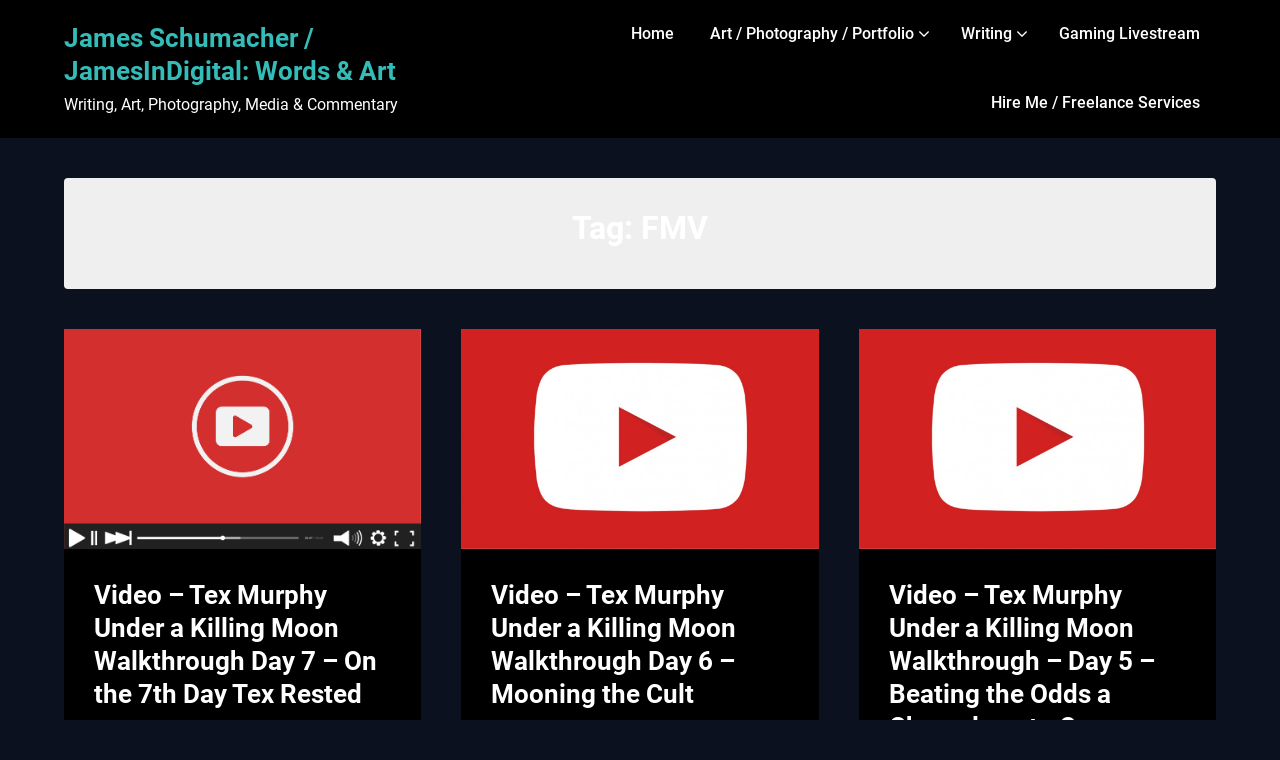

--- FILE ---
content_type: text/html; charset=UTF-8
request_url: https://www.jamesindigital.com/tag/fmv/
body_size: 16089
content:
<!doctype html>
<html lang="en-US">

<head>
	<meta charset="UTF-8">
	<meta name="viewport" content="width=device-width, initial-scale=1">
	<link rel="profile" href="https://gmpg.org/xfn/11">
	<title>FMV | JamesInDigital: Words &amp; Art</title>
<meta name='robots' content='max-image-preview:large' />
<link rel='dns-prefetch' href='//www.jamesindigital.com' />
<link rel="alternate" type="application/rss+xml" title="James Schumacher / JamesInDigital: Words &amp; Art &raquo; Feed" href="https://www.jamesindigital.com/feed/" />
<link rel="alternate" type="application/rss+xml" title="James Schumacher / JamesInDigital: Words &amp; Art &raquo; Comments Feed" href="https://www.jamesindigital.com/comments/feed/" />
<link rel="alternate" type="application/rss+xml" title="James Schumacher / JamesInDigital: Words &amp; Art &raquo; FMV Tag Feed" href="https://www.jamesindigital.com/tag/fmv/feed/" />
<script type="text/javascript">
/* <![CDATA[ */
window._wpemojiSettings = {"baseUrl":"https:\/\/s.w.org\/images\/core\/emoji\/14.0.0\/72x72\/","ext":".png","svgUrl":"https:\/\/s.w.org\/images\/core\/emoji\/14.0.0\/svg\/","svgExt":".svg","source":{"concatemoji":"https:\/\/www.jamesindigital.com\/wp-includes\/js\/wp-emoji-release.min.js?ver=a0e228193ff91547b8f9dfc90fe3a59d"}};
/*! This file is auto-generated */
!function(i,n){var o,s,e;function c(e){try{var t={supportTests:e,timestamp:(new Date).valueOf()};sessionStorage.setItem(o,JSON.stringify(t))}catch(e){}}function p(e,t,n){e.clearRect(0,0,e.canvas.width,e.canvas.height),e.fillText(t,0,0);var t=new Uint32Array(e.getImageData(0,0,e.canvas.width,e.canvas.height).data),r=(e.clearRect(0,0,e.canvas.width,e.canvas.height),e.fillText(n,0,0),new Uint32Array(e.getImageData(0,0,e.canvas.width,e.canvas.height).data));return t.every(function(e,t){return e===r[t]})}function u(e,t,n){switch(t){case"flag":return n(e,"\ud83c\udff3\ufe0f\u200d\u26a7\ufe0f","\ud83c\udff3\ufe0f\u200b\u26a7\ufe0f")?!1:!n(e,"\ud83c\uddfa\ud83c\uddf3","\ud83c\uddfa\u200b\ud83c\uddf3")&&!n(e,"\ud83c\udff4\udb40\udc67\udb40\udc62\udb40\udc65\udb40\udc6e\udb40\udc67\udb40\udc7f","\ud83c\udff4\u200b\udb40\udc67\u200b\udb40\udc62\u200b\udb40\udc65\u200b\udb40\udc6e\u200b\udb40\udc67\u200b\udb40\udc7f");case"emoji":return!n(e,"\ud83e\udef1\ud83c\udffb\u200d\ud83e\udef2\ud83c\udfff","\ud83e\udef1\ud83c\udffb\u200b\ud83e\udef2\ud83c\udfff")}return!1}function f(e,t,n){var r="undefined"!=typeof WorkerGlobalScope&&self instanceof WorkerGlobalScope?new OffscreenCanvas(300,150):i.createElement("canvas"),a=r.getContext("2d",{willReadFrequently:!0}),o=(a.textBaseline="top",a.font="600 32px Arial",{});return e.forEach(function(e){o[e]=t(a,e,n)}),o}function t(e){var t=i.createElement("script");t.src=e,t.defer=!0,i.head.appendChild(t)}"undefined"!=typeof Promise&&(o="wpEmojiSettingsSupports",s=["flag","emoji"],n.supports={everything:!0,everythingExceptFlag:!0},e=new Promise(function(e){i.addEventListener("DOMContentLoaded",e,{once:!0})}),new Promise(function(t){var n=function(){try{var e=JSON.parse(sessionStorage.getItem(o));if("object"==typeof e&&"number"==typeof e.timestamp&&(new Date).valueOf()<e.timestamp+604800&&"object"==typeof e.supportTests)return e.supportTests}catch(e){}return null}();if(!n){if("undefined"!=typeof Worker&&"undefined"!=typeof OffscreenCanvas&&"undefined"!=typeof URL&&URL.createObjectURL&&"undefined"!=typeof Blob)try{var e="postMessage("+f.toString()+"("+[JSON.stringify(s),u.toString(),p.toString()].join(",")+"));",r=new Blob([e],{type:"text/javascript"}),a=new Worker(URL.createObjectURL(r),{name:"wpTestEmojiSupports"});return void(a.onmessage=function(e){c(n=e.data),a.terminate(),t(n)})}catch(e){}c(n=f(s,u,p))}t(n)}).then(function(e){for(var t in e)n.supports[t]=e[t],n.supports.everything=n.supports.everything&&n.supports[t],"flag"!==t&&(n.supports.everythingExceptFlag=n.supports.everythingExceptFlag&&n.supports[t]);n.supports.everythingExceptFlag=n.supports.everythingExceptFlag&&!n.supports.flag,n.DOMReady=!1,n.readyCallback=function(){n.DOMReady=!0}}).then(function(){return e}).then(function(){var e;n.supports.everything||(n.readyCallback(),(e=n.source||{}).concatemoji?t(e.concatemoji):e.wpemoji&&e.twemoji&&(t(e.twemoji),t(e.wpemoji)))}))}((window,document),window._wpemojiSettings);
/* ]]> */
</script>
<link rel='stylesheet' id='business-chat-boxed-css' href='https://www.jamesindigital.com/wp-content/themes/business-chat/css/boxed-theme-mode.css?ver=1.1' type='text/css' media='all and (min-width: 600px)' />
<style id='wp-emoji-styles-inline-css' type='text/css'>

	img.wp-smiley, img.emoji {
		display: inline !important;
		border: none !important;
		box-shadow: none !important;
		height: 1em !important;
		width: 1em !important;
		margin: 0 0.07em !important;
		vertical-align: -0.1em !important;
		background: none !important;
		padding: 0 !important;
	}
</style>
<link rel='stylesheet' id='wp-block-library-css' href='https://www.jamesindigital.com/wp-includes/css/dist/block-library/style.min.css?ver=a0e228193ff91547b8f9dfc90fe3a59d' type='text/css' media='all' />
<style id='auto-amazon-links-unit-style-inline-css' type='text/css'>
.aal-gutenberg-preview{max-height:400px;overflow:auto}

</style>
<style id='classic-theme-styles-inline-css' type='text/css'>
/*! This file is auto-generated */
.wp-block-button__link{color:#fff;background-color:#32373c;border-radius:9999px;box-shadow:none;text-decoration:none;padding:calc(.667em + 2px) calc(1.333em + 2px);font-size:1.125em}.wp-block-file__button{background:#32373c;color:#fff;text-decoration:none}
</style>
<style id='global-styles-inline-css' type='text/css'>
body{--wp--preset--color--black: #000000;--wp--preset--color--cyan-bluish-gray: #abb8c3;--wp--preset--color--white: #ffffff;--wp--preset--color--pale-pink: #f78da7;--wp--preset--color--vivid-red: #cf2e2e;--wp--preset--color--luminous-vivid-orange: #ff6900;--wp--preset--color--luminous-vivid-amber: #fcb900;--wp--preset--color--light-green-cyan: #7bdcb5;--wp--preset--color--vivid-green-cyan: #00d084;--wp--preset--color--pale-cyan-blue: #8ed1fc;--wp--preset--color--vivid-cyan-blue: #0693e3;--wp--preset--color--vivid-purple: #9b51e0;--wp--preset--gradient--vivid-cyan-blue-to-vivid-purple: linear-gradient(135deg,rgba(6,147,227,1) 0%,rgb(155,81,224) 100%);--wp--preset--gradient--light-green-cyan-to-vivid-green-cyan: linear-gradient(135deg,rgb(122,220,180) 0%,rgb(0,208,130) 100%);--wp--preset--gradient--luminous-vivid-amber-to-luminous-vivid-orange: linear-gradient(135deg,rgba(252,185,0,1) 0%,rgba(255,105,0,1) 100%);--wp--preset--gradient--luminous-vivid-orange-to-vivid-red: linear-gradient(135deg,rgba(255,105,0,1) 0%,rgb(207,46,46) 100%);--wp--preset--gradient--very-light-gray-to-cyan-bluish-gray: linear-gradient(135deg,rgb(238,238,238) 0%,rgb(169,184,195) 100%);--wp--preset--gradient--cool-to-warm-spectrum: linear-gradient(135deg,rgb(74,234,220) 0%,rgb(151,120,209) 20%,rgb(207,42,186) 40%,rgb(238,44,130) 60%,rgb(251,105,98) 80%,rgb(254,248,76) 100%);--wp--preset--gradient--blush-light-purple: linear-gradient(135deg,rgb(255,206,236) 0%,rgb(152,150,240) 100%);--wp--preset--gradient--blush-bordeaux: linear-gradient(135deg,rgb(254,205,165) 0%,rgb(254,45,45) 50%,rgb(107,0,62) 100%);--wp--preset--gradient--luminous-dusk: linear-gradient(135deg,rgb(255,203,112) 0%,rgb(199,81,192) 50%,rgb(65,88,208) 100%);--wp--preset--gradient--pale-ocean: linear-gradient(135deg,rgb(255,245,203) 0%,rgb(182,227,212) 50%,rgb(51,167,181) 100%);--wp--preset--gradient--electric-grass: linear-gradient(135deg,rgb(202,248,128) 0%,rgb(113,206,126) 100%);--wp--preset--gradient--midnight: linear-gradient(135deg,rgb(2,3,129) 0%,rgb(40,116,252) 100%);--wp--preset--font-size--small: 13px;--wp--preset--font-size--medium: 20px;--wp--preset--font-size--large: 36px;--wp--preset--font-size--x-large: 42px;--wp--preset--spacing--20: 0.44rem;--wp--preset--spacing--30: 0.67rem;--wp--preset--spacing--40: 1rem;--wp--preset--spacing--50: 1.5rem;--wp--preset--spacing--60: 2.25rem;--wp--preset--spacing--70: 3.38rem;--wp--preset--spacing--80: 5.06rem;--wp--preset--shadow--natural: 6px 6px 9px rgba(0, 0, 0, 0.2);--wp--preset--shadow--deep: 12px 12px 50px rgba(0, 0, 0, 0.4);--wp--preset--shadow--sharp: 6px 6px 0px rgba(0, 0, 0, 0.2);--wp--preset--shadow--outlined: 6px 6px 0px -3px rgba(255, 255, 255, 1), 6px 6px rgba(0, 0, 0, 1);--wp--preset--shadow--crisp: 6px 6px 0px rgba(0, 0, 0, 1);}:where(.is-layout-flex){gap: 0.5em;}:where(.is-layout-grid){gap: 0.5em;}body .is-layout-flow > .alignleft{float: left;margin-inline-start: 0;margin-inline-end: 2em;}body .is-layout-flow > .alignright{float: right;margin-inline-start: 2em;margin-inline-end: 0;}body .is-layout-flow > .aligncenter{margin-left: auto !important;margin-right: auto !important;}body .is-layout-constrained > .alignleft{float: left;margin-inline-start: 0;margin-inline-end: 2em;}body .is-layout-constrained > .alignright{float: right;margin-inline-start: 2em;margin-inline-end: 0;}body .is-layout-constrained > .aligncenter{margin-left: auto !important;margin-right: auto !important;}body .is-layout-constrained > :where(:not(.alignleft):not(.alignright):not(.alignfull)){max-width: var(--wp--style--global--content-size);margin-left: auto !important;margin-right: auto !important;}body .is-layout-constrained > .alignwide{max-width: var(--wp--style--global--wide-size);}body .is-layout-flex{display: flex;}body .is-layout-flex{flex-wrap: wrap;align-items: center;}body .is-layout-flex > *{margin: 0;}body .is-layout-grid{display: grid;}body .is-layout-grid > *{margin: 0;}:where(.wp-block-columns.is-layout-flex){gap: 2em;}:where(.wp-block-columns.is-layout-grid){gap: 2em;}:where(.wp-block-post-template.is-layout-flex){gap: 1.25em;}:where(.wp-block-post-template.is-layout-grid){gap: 1.25em;}.has-black-color{color: var(--wp--preset--color--black) !important;}.has-cyan-bluish-gray-color{color: var(--wp--preset--color--cyan-bluish-gray) !important;}.has-white-color{color: var(--wp--preset--color--white) !important;}.has-pale-pink-color{color: var(--wp--preset--color--pale-pink) !important;}.has-vivid-red-color{color: var(--wp--preset--color--vivid-red) !important;}.has-luminous-vivid-orange-color{color: var(--wp--preset--color--luminous-vivid-orange) !important;}.has-luminous-vivid-amber-color{color: var(--wp--preset--color--luminous-vivid-amber) !important;}.has-light-green-cyan-color{color: var(--wp--preset--color--light-green-cyan) !important;}.has-vivid-green-cyan-color{color: var(--wp--preset--color--vivid-green-cyan) !important;}.has-pale-cyan-blue-color{color: var(--wp--preset--color--pale-cyan-blue) !important;}.has-vivid-cyan-blue-color{color: var(--wp--preset--color--vivid-cyan-blue) !important;}.has-vivid-purple-color{color: var(--wp--preset--color--vivid-purple) !important;}.has-black-background-color{background-color: var(--wp--preset--color--black) !important;}.has-cyan-bluish-gray-background-color{background-color: var(--wp--preset--color--cyan-bluish-gray) !important;}.has-white-background-color{background-color: var(--wp--preset--color--white) !important;}.has-pale-pink-background-color{background-color: var(--wp--preset--color--pale-pink) !important;}.has-vivid-red-background-color{background-color: var(--wp--preset--color--vivid-red) !important;}.has-luminous-vivid-orange-background-color{background-color: var(--wp--preset--color--luminous-vivid-orange) !important;}.has-luminous-vivid-amber-background-color{background-color: var(--wp--preset--color--luminous-vivid-amber) !important;}.has-light-green-cyan-background-color{background-color: var(--wp--preset--color--light-green-cyan) !important;}.has-vivid-green-cyan-background-color{background-color: var(--wp--preset--color--vivid-green-cyan) !important;}.has-pale-cyan-blue-background-color{background-color: var(--wp--preset--color--pale-cyan-blue) !important;}.has-vivid-cyan-blue-background-color{background-color: var(--wp--preset--color--vivid-cyan-blue) !important;}.has-vivid-purple-background-color{background-color: var(--wp--preset--color--vivid-purple) !important;}.has-black-border-color{border-color: var(--wp--preset--color--black) !important;}.has-cyan-bluish-gray-border-color{border-color: var(--wp--preset--color--cyan-bluish-gray) !important;}.has-white-border-color{border-color: var(--wp--preset--color--white) !important;}.has-pale-pink-border-color{border-color: var(--wp--preset--color--pale-pink) !important;}.has-vivid-red-border-color{border-color: var(--wp--preset--color--vivid-red) !important;}.has-luminous-vivid-orange-border-color{border-color: var(--wp--preset--color--luminous-vivid-orange) !important;}.has-luminous-vivid-amber-border-color{border-color: var(--wp--preset--color--luminous-vivid-amber) !important;}.has-light-green-cyan-border-color{border-color: var(--wp--preset--color--light-green-cyan) !important;}.has-vivid-green-cyan-border-color{border-color: var(--wp--preset--color--vivid-green-cyan) !important;}.has-pale-cyan-blue-border-color{border-color: var(--wp--preset--color--pale-cyan-blue) !important;}.has-vivid-cyan-blue-border-color{border-color: var(--wp--preset--color--vivid-cyan-blue) !important;}.has-vivid-purple-border-color{border-color: var(--wp--preset--color--vivid-purple) !important;}.has-vivid-cyan-blue-to-vivid-purple-gradient-background{background: var(--wp--preset--gradient--vivid-cyan-blue-to-vivid-purple) !important;}.has-light-green-cyan-to-vivid-green-cyan-gradient-background{background: var(--wp--preset--gradient--light-green-cyan-to-vivid-green-cyan) !important;}.has-luminous-vivid-amber-to-luminous-vivid-orange-gradient-background{background: var(--wp--preset--gradient--luminous-vivid-amber-to-luminous-vivid-orange) !important;}.has-luminous-vivid-orange-to-vivid-red-gradient-background{background: var(--wp--preset--gradient--luminous-vivid-orange-to-vivid-red) !important;}.has-very-light-gray-to-cyan-bluish-gray-gradient-background{background: var(--wp--preset--gradient--very-light-gray-to-cyan-bluish-gray) !important;}.has-cool-to-warm-spectrum-gradient-background{background: var(--wp--preset--gradient--cool-to-warm-spectrum) !important;}.has-blush-light-purple-gradient-background{background: var(--wp--preset--gradient--blush-light-purple) !important;}.has-blush-bordeaux-gradient-background{background: var(--wp--preset--gradient--blush-bordeaux) !important;}.has-luminous-dusk-gradient-background{background: var(--wp--preset--gradient--luminous-dusk) !important;}.has-pale-ocean-gradient-background{background: var(--wp--preset--gradient--pale-ocean) !important;}.has-electric-grass-gradient-background{background: var(--wp--preset--gradient--electric-grass) !important;}.has-midnight-gradient-background{background: var(--wp--preset--gradient--midnight) !important;}.has-small-font-size{font-size: var(--wp--preset--font-size--small) !important;}.has-medium-font-size{font-size: var(--wp--preset--font-size--medium) !important;}.has-large-font-size{font-size: var(--wp--preset--font-size--large) !important;}.has-x-large-font-size{font-size: var(--wp--preset--font-size--x-large) !important;}
.wp-block-navigation a:where(:not(.wp-element-button)){color: inherit;}
:where(.wp-block-post-template.is-layout-flex){gap: 1.25em;}:where(.wp-block-post-template.is-layout-grid){gap: 1.25em;}
:where(.wp-block-columns.is-layout-flex){gap: 2em;}:where(.wp-block-columns.is-layout-grid){gap: 2em;}
.wp-block-pullquote{font-size: 1.5em;line-height: 1.6;}
</style>
<link rel='stylesheet' id='bwg_fonts-css' href='https://www.jamesindigital.com/wp-content/plugins/photo-gallery/css/bwg-fonts/fonts.css?ver=0.0.1' type='text/css' media='all' />
<link rel='stylesheet' id='sumoselect-css' href='https://www.jamesindigital.com/wp-content/plugins/photo-gallery/css/sumoselect.min.css?ver=3.4.6' type='text/css' media='all' />
<link rel='stylesheet' id='mCustomScrollbar-css' href='https://www.jamesindigital.com/wp-content/plugins/photo-gallery/css/jquery.mCustomScrollbar.min.css?ver=3.1.5' type='text/css' media='all' />
<link rel='stylesheet' id='bwg_googlefonts-css' href='https://fonts.googleapis.com/css?family=Ubuntu&#038;subset=greek,latin,greek-ext,vietnamese,cyrillic-ext,latin-ext,cyrillic' type='text/css' media='all' />
<link rel='stylesheet' id='bwg_frontend-css' href='https://www.jamesindigital.com/wp-content/plugins/photo-gallery/css/styles.min.css?ver=1.8.27' type='text/css' media='all' />
<link rel='stylesheet' id='amazon-auto-links-_common-css' href='https://www.jamesindigital.com/wp-content/plugins/amazon-auto-links/template/_common/style.min.css?ver=5.4.2' type='text/css' media='all' />
<link rel='stylesheet' id='amazon-auto-links-list-css' href='https://www.jamesindigital.com/wp-content/plugins/amazon-auto-links/template/list/style.min.css?ver=1.4.1' type='text/css' media='all' />
<link rel='stylesheet' id='dark-mode-blog-parent-style-css' href='https://www.jamesindigital.com/wp-content/themes/business-chat/style.css?ver=a0e228193ff91547b8f9dfc90fe3a59d' type='text/css' media='all' />
<link rel='stylesheet' id='dark-mode-blog-fonts-css' href='https://www.jamesindigital.com/wp-content/fonts/7509ff459e4dadd4bb9003a25e380557.css?ver=1.0' type='text/css' media='all' />
<link rel='stylesheet' id='business-chat-font-awesome-css' href='https://www.jamesindigital.com/wp-content/themes/business-chat/css/font-awesome.min.css?ver=a0e228193ff91547b8f9dfc90fe3a59d' type='text/css' media='all' />
<link rel='stylesheet' id='business-chat-style-css' href='https://www.jamesindigital.com/wp-content/themes/dark-mode-blog/style.css?ver=a0e228193ff91547b8f9dfc90fe3a59d' type='text/css' media='all' />
<link rel='stylesheet' id='business-chat-fonts-css' href='https://www.jamesindigital.com/wp-content/fonts/28f7e08ff88da2d6fc4ce356b2596d69.css?ver=1.0' type='text/css' media='all' />
<link rel='stylesheet' id='dashicons-css' href='https://www.jamesindigital.com/wp-includes/css/dashicons.min.css?ver=a0e228193ff91547b8f9dfc90fe3a59d' type='text/css' media='all' />
<link rel='stylesheet' id='wp-pointer-css' href='https://www.jamesindigital.com/wp-includes/css/wp-pointer.min.css?ver=a0e228193ff91547b8f9dfc90fe3a59d' type='text/css' media='all' />
<link rel='stylesheet' id='__EPYT__style-css' href='https://www.jamesindigital.com/wp-content/plugins/youtube-embed-plus/styles/ytprefs.min.css?ver=14.2.1.2' type='text/css' media='all' />
<style id='__EPYT__style-inline-css' type='text/css'>

                .epyt-gallery-thumb {
                        width: 33.333%;
                }
                
</style>
<script type="text/javascript" src="https://www.jamesindigital.com/wp-includes/js/jquery/jquery.min.js?ver=3.7.1" id="jquery-core-js"></script>
<script type="text/javascript" src="https://www.jamesindigital.com/wp-includes/js/jquery/jquery-migrate.min.js?ver=3.4.1" id="jquery-migrate-js"></script>
<script type="text/javascript" src="https://www.jamesindigital.com/wp-content/themes/business-chat/js/lib/colcade.js?ver=1.1" id="business-chat-colcade-masonry-js"></script>
<script type="text/javascript" src="https://www.jamesindigital.com/wp-content/plugins/photo-gallery/js/jquery.sumoselect.min.js?ver=3.4.6" id="sumoselect-js"></script>
<script type="text/javascript" src="https://www.jamesindigital.com/wp-content/plugins/photo-gallery/js/tocca.min.js?ver=2.0.9" id="bwg_mobile-js"></script>
<script type="text/javascript" src="https://www.jamesindigital.com/wp-content/plugins/photo-gallery/js/jquery.mCustomScrollbar.concat.min.js?ver=3.1.5" id="mCustomScrollbar-js"></script>
<script type="text/javascript" src="https://www.jamesindigital.com/wp-content/plugins/photo-gallery/js/jquery.fullscreen.min.js?ver=0.6.0" id="jquery-fullscreen-js"></script>
<script type="text/javascript" id="bwg_frontend-js-extra">
/* <![CDATA[ */
var bwg_objectsL10n = {"bwg_field_required":"field is required.","bwg_mail_validation":"This is not a valid email address.","bwg_search_result":"There are no images matching your search.","bwg_select_tag":"Select Tag","bwg_order_by":"Order By","bwg_search":"Search","bwg_show_ecommerce":"Show Ecommerce","bwg_hide_ecommerce":"Hide Ecommerce","bwg_show_comments":"Show Comments","bwg_hide_comments":"Hide Comments","bwg_restore":"Restore","bwg_maximize":"Maximize","bwg_fullscreen":"Fullscreen","bwg_exit_fullscreen":"Exit Fullscreen","bwg_search_tag":"SEARCH...","bwg_tag_no_match":"No tags found","bwg_all_tags_selected":"All tags selected","bwg_tags_selected":"tags selected","play":"Play","pause":"Pause","is_pro":"","bwg_play":"Play","bwg_pause":"Pause","bwg_hide_info":"Hide info","bwg_show_info":"Show info","bwg_hide_rating":"Hide rating","bwg_show_rating":"Show rating","ok":"Ok","cancel":"Cancel","select_all":"Select all","lazy_load":"0","lazy_loader":"https:\/\/www.jamesindigital.com\/wp-content\/plugins\/photo-gallery\/images\/ajax_loader.png","front_ajax":"0","bwg_tag_see_all":"see all tags","bwg_tag_see_less":"see less tags"};
/* ]]> */
</script>
<script type="text/javascript" src="https://www.jamesindigital.com/wp-content/plugins/photo-gallery/js/scripts.min.js?ver=1.8.27" id="bwg_frontend-js"></script>
<script type="text/javascript" id="__ytprefs__-js-extra">
/* <![CDATA[ */
var _EPYT_ = {"ajaxurl":"https:\/\/www.jamesindigital.com\/wp-admin\/admin-ajax.php","security":"b0f997ec1d","gallery_scrolloffset":"20","eppathtoscripts":"https:\/\/www.jamesindigital.com\/wp-content\/plugins\/youtube-embed-plus\/scripts\/","eppath":"https:\/\/www.jamesindigital.com\/wp-content\/plugins\/youtube-embed-plus\/","epresponsiveselector":"[\"iframe.__youtube_prefs__\",\"iframe[src*='youtube.com']\",\"iframe[src*='youtube-nocookie.com']\",\"iframe[data-ep-src*='youtube.com']\",\"iframe[data-ep-src*='youtube-nocookie.com']\",\"iframe[data-ep-gallerysrc*='youtube.com']\"]","epdovol":"1","version":"14.2.1.2","evselector":"iframe.__youtube_prefs__[src], iframe[src*=\"youtube.com\/embed\/\"], iframe[src*=\"youtube-nocookie.com\/embed\/\"]","ajax_compat":"","maxres_facade":"eager","ytapi_load":"light","pause_others":"","stopMobileBuffer":"1","facade_mode":"1","not_live_on_channel":"","vi_active":"","vi_js_posttypes":[]};
/* ]]> */
</script>
<script type="text/javascript" src="https://www.jamesindigital.com/wp-content/plugins/youtube-embed-plus/scripts/ytprefs.min.js?ver=14.2.1.2" id="__ytprefs__-js"></script>
<link rel="https://api.w.org/" href="https://www.jamesindigital.com/wp-json/" /><link rel="alternate" type="application/json" href="https://www.jamesindigital.com/wp-json/wp/v2/tags/1657" /><link rel="EditURI" type="application/rsd+xml" title="RSD" href="https://www.jamesindigital.com/xmlrpc.php?rsd" />
<!-- SEO meta tags powered by SmartCrawl https://wpmudev.com/project/smartcrawl-wordpress-seo/ -->
<link rel="canonical" href="https://www.jamesindigital.com/tag/fmv/" />
<script type="application/ld+json">{"@context":"https:\/\/schema.org","@graph":[{"@type":"Organization","@id":"https:\/\/www.jamesindigital.com\/#schema-personal-brand","url":"https:\/\/www.jamesindigital.com","name":"JamesInDigital","logo":{"@type":"ImageObject","@id":"https:\/\/www.jamesindigital.com\/#schema-personal-brand-logo","url":"https:\/\/www.jamesindigital.com\/wp-content\/uploads\/2023\/01\/James-InDigital2_Upscale_vectorized_Crop_V2_512x512.jpg","height":512,"width":512}},{"@type":"WebSite","@id":"https:\/\/www.jamesindigital.com\/#schema-website","url":"https:\/\/www.jamesindigital.com","name":"James Schumacher \/ JamesInDigital: Words & Art","encoding":"UTF-8","potentialAction":{"@type":"SearchAction","target":"https:\/\/www.jamesindigital.com\/search\/{search_term_string}\/","query-input":"required name=search_term_string"},"image":{"@type":"ImageObject","@id":"https:\/\/www.jamesindigital.com\/#schema-site-logo","url":"https:\/\/www.jamesindigital.com\/wp-content\/uploads\/2023\/01\/James-InDigital2_Upscale_vectorized_Crop_V2_512x512.jpg","height":512,"width":512}},{"@type":"CollectionPage","@id":"https:\/\/www.jamesindigital.com\/tag\/fmv\/#schema-webpage","isPartOf":{"@id":"https:\/\/www.jamesindigital.com\/#schema-website"},"publisher":{"@id":"https:\/\/www.jamesindigital.com\/#schema-personal-brand"},"url":"https:\/\/www.jamesindigital.com\/tag\/fmv\/","mainEntity":{"@type":"ItemList","itemListElement":[{"@type":"ListItem","position":"1","url":"https:\/\/www.jamesindigital.com\/video-tex-murphy-under-a-killing-moon-walkthrough-day-7-on-the-7th-day-tex-rested\/"},{"@type":"ListItem","position":"2","url":"https:\/\/www.jamesindigital.com\/video-tex-murphy-under-a-killing-moon-walkthrough-day-6-mooning-the-cult\/"},{"@type":"ListItem","position":"3","url":"https:\/\/www.jamesindigital.com\/tex-murphy-under-a-killing-moon-walkthrough-day-5-beating-the-odds-a-chameleon-to-one\/"},{"@type":"ListItem","position":"4","url":"https:\/\/www.jamesindigital.com\/video-tex-murphy-under-a-killing-moon-walkthrough-day-1-cuffing-up-flemm\/"},{"@type":"ListItem","position":"5","url":"https:\/\/www.jamesindigital.com\/video-tex-murphy-under-a-killing-moon-walkthrough-intro-sequence-hd-720\/"}]}},{"@type":"BreadcrumbList","@id":"https:\/\/www.jamesindigital.com\/tag\/fmv?tag=fmv\/#breadcrumb","itemListElement":[{"@type":"ListItem","position":1,"name":"Archives for FMV"}]}]}</script>
<meta property="og:type" content="object" />
<meta property="og:url" content="https://www.jamesindigital.com/tag/fmv/" />
<meta property="og:title" content="FMV | JamesInDigital: Words &amp; Art" />
<meta name="twitter:card" content="summary" />
<meta name="twitter:site" content="JamesInDgiital" />
<meta name="twitter:title" content="FMV | JamesInDigital: Words &amp; Art" />
<!-- /SEO -->
<style type='text/css' id='amazon-auto-links-button-css' data-version='5.4.2'>.amazon-auto-links-button.amazon-auto-links-button-default { background-image: -webkit-linear-gradient(top, #4997e5, #3f89ba);background-image: -moz-linear-gradient(top, #4997e5, #3f89ba);background-image: -ms-linear-gradient(top, #4997e5, #3f89ba);background-image: -o-linear-gradient(top, #4997e5, #3f89ba);background-image: linear-gradient(to bottom, #4997e5, #3f89ba);-webkit-border-radius: 4px;-moz-border-radius: 4px;border-radius: 4px;margin-left: auto;margin-right: auto;text-align: center;white-space: nowrap;color: #ffffff;font-size: 13px;text-shadow: 0 0 transparent;width: 100px;padding: 7px 8px 8px 8px;background: #3498db;border: solid #6891a5 1px;text-decoration: none;}.amazon-auto-links-button.amazon-auto-links-button-default:hover {background: #3cb0fd;background-image: -webkit-linear-gradient(top, #3cb0fd, #3498db);background-image: -moz-linear-gradient(top, #3cb0fd, #3498db);background-image: -ms-linear-gradient(top, #3cb0fd, #3498db);background-image: -o-linear-gradient(top, #3cb0fd, #3498db);background-image: linear-gradient(to bottom, #3cb0fd, #3498db);text-decoration: none;}.amazon-auto-links-button.amazon-auto-links-button-default > a {color: inherit; border-bottom: none;text-decoration: none; }.amazon-auto-links-button.amazon-auto-links-button-default > a:hover {color: inherit;}.amazon-auto-links-button > a, .amazon-auto-links-button > a:hover {-webkit-box-shadow: none;box-shadow: none;color: inherit;}div.amazon-auto-links-button {line-height: 1.3; }button.amazon-auto-links-button {white-space: nowrap;}.amazon-auto-links-button-link {text-decoration: none;}.amazon-auto-links-button-10325 { margin-right: auto; margin-left: auto; white-space: nowrap; text-align: center; display: inline-flex; justify-content: space-around; font-size: 13px; color: #000000; font-weight: 500; padding-top: 8px; padding-right: 16px; padding-bottom: 8px; padding-left: 16px; border-radius: 19px; border-color: #e8b500; border-width: 1px; background-color: #ffd814; transform: scale(0.98); border-style: solid; background-solid: solid; } .amazon-auto-links-button-10325 * { box-sizing: border-box; } .amazon-auto-links-button-10325 .button-icon { margin-right: auto; margin-left: auto; display: none; height: auto; border: solid 0; } .amazon-auto-links-button-10325 .button-icon > i { display: inline-block; width: 100%; height: 100%; } .amazon-auto-links-button-10325 .button-label { margin-top: 0px; margin-right: 32px; margin-bottom: 0px; margin-left: 32px; } .amazon-auto-links-button-10325 > * { align-items: center; display: inline-flex; vertical-align: middle; } .amazon-auto-links-button-10325:hover { transform: scale(1.0); filter: alpha(opacity=70); opacity: 0.7; }.amazon-auto-links-button-10326 { margin-right: auto; margin-left: auto; white-space: nowrap; text-align: center; display: inline-flex; justify-content: space-around; font-size: 13px; color: #000000; font-weight: 500; padding: 3px; border-radius: 4px; border-color: #c89411 #b0820f #99710d; border-width: 1px; background-color: #ecb21f; transform: scale(0.98); border-style: solid; background-image: linear-gradient(to bottom,#f8e3ad,#eeba37); } .amazon-auto-links-button-10326 * { box-sizing: border-box; } .amazon-auto-links-button-10326 .button-icon { margin-right: auto; margin-left: auto; display: none; height: auto; border: solid 0; } .amazon-auto-links-button-10326 .button-icon > i { display: inline-block; width: 100%; height: 100%; } .amazon-auto-links-button-10326 .button-icon-left { display: inline-flex; background-color: #2d2d2d; border-width: 1px; border-color: #0a0a0a; border-radius: 2px; margin: 0px; padding-top: 2px; padding-right: 2px; padding-bottom: 3px; padding-left: 2px; min-width: 25px; min-height: 25px; } .amazon-auto-links-button-10326 .button-icon-left > i { background-color: #ffffff; background-size: contain; background-position: center; background-repeat: no-repeat; -webkit-mask-image: url('https://www.jamesindigital.com/wp-content/plugins/amazon-auto-links/include/core/component/button/asset/image/icon/cart.svg'); mask-image: url('https://www.jamesindigital.com/wp-content/plugins/amazon-auto-links/include/core/component/button/asset/image/icon/cart.svg'); -webkit-mask-position: center center; mask-position: center center; -webkit-mask-repeat: no-repeat; mask-repeat: no-repeat; } .amazon-auto-links-button-10326 .button-label { margin-top: 0px; margin-right: 32px; margin-bottom: 0px; margin-left: 32px; } .amazon-auto-links-button-10326 > * { align-items: center; display: inline-flex; vertical-align: middle; } .amazon-auto-links-button-10326:hover { transform: scale(1.0); filter: alpha(opacity=70); opacity: 0.7; }.amazon-auto-links-button-10327 { display: block; margin-right: auto; margin-left: auto; position: relative; width: 176px; height: 28px; } .amazon-auto-links-button-10327 > img { height: unset; max-width: 100%; max-height: 100%; margin-right: auto; margin-left: auto; display: block; position: absolute; top: 50%; left: 50%; -ms-transform: translate(-50%, -50%); transform: translate(-50%, -50%); }.amazon-auto-links-button-10328 { display: block; margin-right: auto; margin-left: auto; position: relative; width: 148px; height: 79px; transform: scale(0.98); } .amazon-auto-links-button-10328:hover { transform: scale(1.0); } .amazon-auto-links-button-10328 > img { height: unset; max-width: 100%; max-height: 100%; margin-right: auto; margin-left: auto; display: block; position: absolute; top: 50%; left: 50%; -ms-transform: translate(-50%, -50%); transform: translate(-50%, -50%); } .amazon-auto-links-button-10328 > img:hover { filter: alpha(opacity=70); opacity: 0.7; }.amazon-auto-links-button-10323 { margin-right: auto; margin-left: auto; white-space: nowrap; text-align: center; display: inline-flex; justify-content: space-around; font-size: 13px; color: #ffffff; font-weight: 400; padding-top: 8px; padding-right: 16px; padding-bottom: 8px; padding-left: 16px; border-radius: 4px; border-color: #1f628d; border-width: 1px; background-color: #4997e5; transform: scale(0.98); border-style: none; background-solid: solid; } .amazon-auto-links-button-10323 * { box-sizing: border-box; } .amazon-auto-links-button-10323 .button-icon { margin-right: auto; margin-left: auto; display: none; height: auto; border: solid 0; } .amazon-auto-links-button-10323 .button-icon > i { display: inline-block; width: 100%; height: 100%; } .amazon-auto-links-button-10323 .button-icon-left { display: inline-flex; background-color: transparent; border-color: transparent; padding: 0px; margin: 0px; min-height: 17px; min-width: 17px; padding-top: 0px; padding-right: 0px; padding-bottom: 0px; padding-left: 0px; } .amazon-auto-links-button-10323 .button-icon-left > i { background-color: #ffffff; background-size: contain; background-position: center; background-repeat: no-repeat; -webkit-mask-image: url('https://www.jamesindigital.com/wp-content/plugins/amazon-auto-links/include/core/component/button/asset/image/icon/cart.svg'); mask-image: url('https://www.jamesindigital.com/wp-content/plugins/amazon-auto-links/include/core/component/button/asset/image/icon/cart.svg'); -webkit-mask-position: center center; mask-position: center center; -webkit-mask-repeat: no-repeat; mask-repeat: no-repeat; } .amazon-auto-links-button-10323 .button-label { margin-top: 0px; margin-right: 8px; margin-bottom: 0px; margin-left: 8px; } .amazon-auto-links-button-10323 > * { align-items: center; display: inline-flex; vertical-align: middle; } .amazon-auto-links-button-10323:hover { transform: scale(1.0); filter: alpha(opacity=70); opacity: 0.7; }.amazon-auto-links-button-10324 { margin-right: auto; margin-left: auto; white-space: nowrap; text-align: center; display: inline-flex; justify-content: space-around; font-size: 13px; color: #ffffff; font-weight: 400; padding-top: 8px; padding-right: 16px; padding-bottom: 8px; padding-left: 16px; border-radius: 0px; border-color: #1f628d; border-width: 1px; background-color: #0a0101; transform: scale(0.98); border-style: none; background-solid: solid; } .amazon-auto-links-button-10324 * { box-sizing: border-box; } .amazon-auto-links-button-10324 .button-icon { margin-right: auto; margin-left: auto; display: none; height: auto; border: solid 0; } .amazon-auto-links-button-10324 .button-icon > i { display: inline-block; width: 100%; height: 100%; } .amazon-auto-links-button-10324 .button-icon-left { display: inline-flex; background-color: transparent; border-color: transparent; padding: 0px; margin: 0px; min-height: 17px; min-width: 17px; padding-top: 0px; padding-right: 0px; padding-bottom: 0px; padding-left: 0px; } .amazon-auto-links-button-10324 .button-icon-left > i { background-color: #ffffff; background-size: contain; background-position: center; background-repeat: no-repeat; -webkit-mask-image: url('https://www.jamesindigital.com/wp-content/plugins/amazon-auto-links/include/core/component/button/asset/image/icon/cart.svg'); mask-image: url('https://www.jamesindigital.com/wp-content/plugins/amazon-auto-links/include/core/component/button/asset/image/icon/cart.svg'); -webkit-mask-position: center center; mask-position: center center; -webkit-mask-repeat: no-repeat; mask-repeat: no-repeat; } .amazon-auto-links-button-10324 .button-icon-right { display: inline-flex; background-color: #ffffff; border-color: transparent; margin: 0px; min-height: 17px; min-width: 17px; border-radius: 10px; padding-top: 0px; padding-right: 0px; padding-bottom: 0px; padding-left: 2px; } .amazon-auto-links-button-10324 .button-icon-right > i { background-color: #000000; background-size: contain; background-position: center; background-repeat: no-repeat; -webkit-mask-image: url('https://www.jamesindigital.com/wp-content/plugins/amazon-auto-links/include/core/component/button/asset/image/icon/controls-play.svg'); mask-image: url('https://www.jamesindigital.com/wp-content/plugins/amazon-auto-links/include/core/component/button/asset/image/icon/controls-play.svg'); -webkit-mask-position: center center; mask-position: center center; -webkit-mask-repeat: no-repeat; mask-repeat: no-repeat; } .amazon-auto-links-button-10324 .button-label { margin-top: 0px; margin-right: 16px; margin-bottom: 0px; margin-left: 16px; } .amazon-auto-links-button-10324 > * { align-items: center; display: inline-flex; vertical-align: middle; } .amazon-auto-links-button-10324:hover { transform: scale(1.0); filter: alpha(opacity=70); opacity: 0.7; }</style>		<script>
			document.documentElement.className = document.documentElement.className.replace('no-js', 'js');
		</script>
				<style>
			.no-js img.lazyload {
				display: none;
			}

			figure.wp-block-image img.lazyloading {
				min-width: 150px;
			}

						.lazyload, .lazyloading {
				opacity: 0;
			}

			.lazyloaded {
				opacity: 1;
				transition: opacity 400ms;
				transition-delay: 0ms;
			}

					</style>
				<style type="text/css">
			
			/**  */
			.custom-logo-link img {
				width: auto;
				max-height: 200px;
			}

			.add-blog-to-sidebar .all-blog-articles .blogposts-list {
				width: 100%;
				max-width: 100%;
			}

			.all-blog-articles article h2.entry-title {
				font-size: var(--font-secondary-large);
			}

			.business-chat-colcade-column {
				-webkit-box-flex: 1;
				-webkit-flex-grow: 1;
				-ms-flex-positive: 1;
				flex-grow: 1;
				margin-right: 2%;
			}

			.business-chat-colcade-column.business-chat-colcade-last {
				margin-right: 0;
			}

			.business-chat-colcade-column {
				max-width: 31%;
			}

			@media screen and (max-width: 1024px) {
				.business-chat-colcade-column {
					max-width: 48%;
				}

				.business-chat-colcade-column.business-chat-colcade-last {
					display: none;
				}
			}

			@media screen and (max-width: 600px) {
				.business-chat-colcade-column {
					max-width: 100%;
					margin-right: 0px;
				}

				.business-chat-colcade-column:not(.business-chat-colcade-first) {
					display: none !important;
				}

				.business-chat-colcade-column.business-chat-colcade-first {
					display: block !important;
				}
			}

			.blogposts-list .featured-thumbnail {
				height: 220px;
				background-size: cover;
				background-position: center;
			}

			.related-posts-posts .blogposts-list .featured-thumbnail {
				height: 220px;
			}

			.featured-thumbnail-cropped {
				height: 320px;
			}

			@media screen and (max-width: 1024px) {
				.featured-thumbnail-cropped {
					height: 300px;
				}
			}

			
			/** COLOR SCHEME & LAYOUT VARIABLES **/
			:root {
				--business-chat-logo-height: 200px;			}

			/**  **/
		</style>

<style type="text/css">.broken_link, a.broken_link {
	text-decoration: line-through;
}</style>		<style type="text/css">
			.site-title a,
			.site-description,
			.logofont,
			.site-title,
			.logodescription {
				color: #34bcb8;
			}

			.site-title a,
			.site-title,
			.site-description,
			.logodescription {
				color: #34bcb8;
			}

					</style>
<link rel="icon" href="https://www.jamesindigital.com/wp-content/uploads/2023/01/cropped-James-InDigital2_Upscale_vectorized_Crop_V2_512x512-32x32.jpg" sizes="32x32" />
<link rel="icon" href="https://www.jamesindigital.com/wp-content/uploads/2023/01/cropped-James-InDigital2_Upscale_vectorized_Crop_V2_512x512-192x192.jpg" sizes="192x192" />
<link rel="apple-touch-icon" href="https://www.jamesindigital.com/wp-content/uploads/2023/01/cropped-James-InDigital2_Upscale_vectorized_Crop_V2_512x512-180x180.jpg" />
<meta name="msapplication-TileImage" content="https://www.jamesindigital.com/wp-content/uploads/2023/01/cropped-James-InDigital2_Upscale_vectorized_Crop_V2_512x512-270x270.jpg" />
</head>

<body data-rsssl=1 class="archive tag tag-fmv tag-1657 hfeed header-image">
		<a class="skip-link screen-reader-text" href="#content">Skip to content</a>

	<header id="masthead" class="sheader site-header clearfix">
		        <nav id="primary-site-navigation" class="primary-menu main-navigation clearfix">
                    <a href="#" class="nav-pull smenu-hide toggle-mobile-menu menu-toggle" aria-expanded="false">
                            <span class="logofont site-title">
                    James Schumacher / JamesInDigital: Words &amp; Art                </span>
                        <span class="navigation-icon-nav">
                <svg width="24" height="18" viewBox="0 0 24 18" fill="none" xmlns="http://www.w3.org/2000/svg">
                    <path d="M1.33301 1H22.6663" stroke="#2D2D2D" stroke-width="2" stroke-linecap="round" stroke-linejoin="round" />
                    <path d="M1.33301 9H22.6663" stroke="#2D2D2D" stroke-width="2" stroke-linecap="round" stroke-linejoin="round" />
                    <path d="M1.33301 17H22.6663" stroke="#2D2D2D" stroke-width="2" stroke-linecap="round" stroke-linejoin="round" />
                </svg>
            </span>
        </a>
            <div class="top-nav-wrapper">
                <div class="content-wrap">
                    <div class="header-content-container">
                        <div class="logo-container">
                            
                                

                                
                                    <a class="logofont site-title" href="https://www.jamesindigital.com/" rel="home">James Schumacher / JamesInDigital: Words &amp; Art</a>
                                                                            <p class="logodescription site-description">Writing, Art, Photography, Media &amp; Commentary</p>
                                    
                                                            </div>

                                <div class="center-main-menu">
                            <div class="menu-cleanmenu-container"><ul id="primary-menu" class="pmenu"><li id="menu-item-6708" class="menu-item menu-item-type-custom menu-item-object-custom menu-item-home menu-item-6708"><a href="https://www.jamesindigital.com">Home</a></li>
<li id="menu-item-6698" class="menu-item menu-item-type-post_type menu-item-object-page menu-item-has-children menu-item-6698"><a title="Art / Photography / Portfolio" href="https://www.jamesindigital.com/portfolio/">Art / Photography / Portfolio</a>
<ul class="sub-menu">
	<li id="menu-item-6699" class="menu-item menu-item-type-post_type menu-item-object-page menu-item-has-children menu-item-6699"><a href="https://www.jamesindigital.com/photography/">Photography</a>
	<ul class="sub-menu">
		<li id="menu-item-6701" class="menu-item menu-item-type-post_type menu-item-object-page menu-item-6701"><a href="https://www.jamesindigital.com/photography/oregon-waterfalls/">Oregon Waterfalls</a></li>
		<li id="menu-item-6700" class="menu-item menu-item-type-post_type menu-item-object-page menu-item-6700"><a href="https://www.jamesindigital.com/photography/oregon-coast-photos-summer-2010/">Oregon Coast Photos Summer 2010</a></li>
	</ul>
</li>
	<li id="menu-item-6702" class="menu-item menu-item-type-post_type menu-item-object-page menu-item-6702"><a href="https://www.jamesindigital.com/portfolio/3d-gnome-character-model-texture/">3D Model &#038; Texture- Gnome</a></li>
	<li id="menu-item-6703" class="menu-item menu-item-type-post_type menu-item-object-page menu-item-6703"><a href="https://www.jamesindigital.com/portfolio/demo-reel-2008/">Demo Reel &#8211; 2008</a></li>
	<li id="menu-item-6704" class="menu-item menu-item-type-post_type menu-item-object-page menu-item-6704"><a href="https://www.jamesindigital.com/portfolio/wip-misc/">Misc &#8211; Photoshop</a></li>
</ul>
</li>
<li id="menu-item-8976" class="menu-item menu-item-type-post_type menu-item-object-page menu-item-has-children menu-item-8976"><a href="https://www.jamesindigital.com/writing/">Writing</a>
<ul class="sub-menu">
	<li id="menu-item-6711" class="menu-item menu-item-type-post_type menu-item-object-page menu-item-6711"><a title="Tribute" href="https://www.jamesindigital.com/i-miss-my-grandfather/">Tribute</a></li>
	<li id="menu-item-6705" class="menu-item menu-item-type-post_type menu-item-object-page menu-item-6705"><a title="L.A. Noire Film Reviews" href="https://www.jamesindigital.com/la-noire-gold-film-reel-film-noir-reviews/">L.A. Noire Film Reviews</a></li>
	<li id="menu-item-6709" class="menu-item menu-item-type-post_type menu-item-object-page menu-item-6709"><a title="Fallout Fan Fiction" href="https://www.jamesindigital.com/fallout-new-vegas-stories/">Fallout Fan Fiction</a></li>
</ul>
</li>
<li id="menu-item-6710" class="menu-item menu-item-type-post_type menu-item-object-page menu-item-6710"><a title="Gaming Livestream" href="https://www.jamesindigital.com/live-gaming/">Gaming Livestream</a></li>
<li id="menu-item-6707" class="menu-item menu-item-type-post_type menu-item-object-page menu-item-6707"><a href="https://www.jamesindigital.com/hire-me-about-james-schumacher/">Hire Me / Freelance Services</a></li>
</ul></div>                                        </div>
                                            </div>
                </div>
        </nav>
		<div class="super-menu clearfix menu-offconvas-mobile-only">
			<div class="super-menu-inner">
				<div class="header-content-container">
					<div class="mob-logo-wrap">
																				
								<a class="logofont site-title" href="https://www.jamesindigital.com/" rel="home">James Schumacher / JamesInDigital: Words &amp; Art</a>
																	<p class="logodescription site-description">Writing, Art, Photography, Media &amp; Commentary</p>
								
													</div>


											<a href="#" class="nav-pull toggle-mobile-menu menu-toggle" aria-expanded="false">
							<span class="navigation-icon">
								<svg width="24" height="18" viewBox="0 0 24 18" fill="none" xmlns="http://www.w3.org/2000/svg">
									<path d="M1.33301 1H22.6663" stroke="#2D2D2D" stroke-width="2" stroke-linecap="round" stroke-linejoin="round" />
									<path d="M1.33301 9H22.6663" stroke="#2D2D2D" stroke-width="2" stroke-linecap="round" stroke-linejoin="round" />
									<path d="M1.33301 17H22.6663" stroke="#2D2D2D" stroke-width="2" stroke-linecap="round" stroke-linejoin="round" />
								</svg>
							</span>
						</a>
									</div>
			</div>
		</div>
	</header>

	
	<div class="content-wrap">


		<!-- Upper widgets -->
				<!-- / Upper widgets -->


	</div>


	<div id="content" class="site-content clearfix">  <div class="content-wrap">
        <div id="primary" class="featured-content content-area fullwidth-area-blog add-blog-to-sidebar">
            <main id="main">
                                    <header class="page-header search-results-header-wrapper">
                        <h1 class="page-title">Tag: <span>FMV</span></h1>                    </header><!-- .page-header -->
                    <div class="site-main all-blog-articles">
                        <div class="business-chat-colcade-column business-chat-colcade-first"></div><div class="business-chat-colcade-column"></div><div class="business-chat-colcade-column business-chat-colcade-last"></div>                    
<article id="post-3011" class="posts-entry fbox blogposts-list post-3011 post type-post status-publish format-standard has-post-thumbnail hentry category-game-review-adventure-game category-fmv category-game-review-pc-game category-retro category-video-2 category-video-games category-video-walkthrough category-walkthrough category-youtube-video-2 tag-adventure-game tag-fmv tag-games tag-gaming tag-pc-game tag-tex-murphy tag-under-a-killing-moon tag-video tag-video-walkthrough tag-videogames tag-walkthrough tag-youtube">
			<div class="featured-img-box">
			<a href="https://www.jamesindigital.com/video-tex-murphy-under-a-killing-moon-walkthrough-day-7-on-the-7th-day-tex-rested/" class="featured-thumbnail lazyload" rel="bookmark" style="background-image:inherit" data-bg-image="url(https://www.jamesindigital.com/wp-content/uploads/2016/10/youtube-blog-pic.jpg)">
													<span class="featured-img-category">
						Adventure Game					</span>
											</a>
								<div class="content-wrapper">
				<header class="entry-header">
					<h2 class="entry-title"><a href="https://www.jamesindigital.com/video-tex-murphy-under-a-killing-moon-walkthrough-day-7-on-the-7th-day-tex-rested/" rel="bookmark">Video &#8211; Tex Murphy Under a Killing Moon Walkthrough Day 7 &#8211; On the 7th Day Tex Rested</a></h2>											<div class="entry-meta">
							<div class="blog-data-wrapper">
								<div class='post-meta-inner-wrapper'>
																												<span class="post-author-data">
											James Schumacher, 																				<span class="posted-on"><a href="https://www.jamesindigital.com/video-tex-murphy-under-a-killing-moon-walkthrough-day-7-on-the-7th-day-tex-rested/" rel="bookmark"><time class="entry-date published" datetime="2012-07-31T22:16:03-07:00">July 31, 2012</time><time class="updated" datetime="2012-08-01T10:19:41-07:00">August 1, 2012</time></a></span>																				</span>
																	</div>
							</div>
						</div><!-- .entry-meta -->
									</header><!-- .entry-header -->

				<div class="entry-content">
					<p>Tex Murphy Under a Killing Moon Walkthrough Day 7 On the 7th Day Tex Rested After saving the earth from annihilation at the hands of the Purity Project and its nefarious members. Tex heads to the diner to have a little chat with his old mentor who up and about&#8230;</p>
					
				</div>
									<a class="read-story" href="https://www.jamesindigital.com/video-tex-murphy-under-a-killing-moon-walkthrough-day-7-on-the-7th-day-tex-rested/">
						Continue Reading					</a>
							</div>

			</div>

</article><!-- #post-3011 -->
<article id="post-3009" class="posts-entry fbox blogposts-list post-3009 post type-post status-publish format-standard has-post-thumbnail hentry category-game-review-adventure-game category-fmv category-game-review-pc-game category-retro category-video-2 category-video-games category-video-walkthrough category-walkthrough category-youtube-video-2 tag-adventure-game tag-fmv tag-games tag-gaming tag-tex-murphy tag-under-a-killing-moon tag-video tag-video-walkthrough tag-videogames tag-walkthrough tag-youtube">
			<div class="featured-img-box">
			<a href="https://www.jamesindigital.com/video-tex-murphy-under-a-killing-moon-walkthrough-day-6-mooning-the-cult/" class="featured-thumbnail lazyload" rel="bookmark" style="background-image:inherit" data-bg-image="url(https://www.jamesindigital.com/wp-content/uploads/2016/10/large-1.jpg)">
													<span class="featured-img-category">
						Adventure Game					</span>
											</a>
								<div class="content-wrapper">
				<header class="entry-header">
					<h2 class="entry-title"><a href="https://www.jamesindigital.com/video-tex-murphy-under-a-killing-moon-walkthrough-day-6-mooning-the-cult/" rel="bookmark">Video &#8211; Tex Murphy Under a Killing Moon Walkthrough Day 6 &#8211; Mooning the Cult</a></h2>											<div class="entry-meta">
							<div class="blog-data-wrapper">
								<div class='post-meta-inner-wrapper'>
																												<span class="post-author-data">
											James Schumacher, 																				<span class="posted-on"><a href="https://www.jamesindigital.com/video-tex-murphy-under-a-killing-moon-walkthrough-day-6-mooning-the-cult/" rel="bookmark"><time class="entry-date published" datetime="2012-07-31T21:33:02-07:00">July 31, 2012</time><time class="updated" datetime="2012-08-01T10:00:06-07:00">August 1, 2012</time></a></span>																				</span>
																	</div>
							</div>
						</div><!-- .entry-meta -->
									</header><!-- .entry-header -->

				<div class="entry-content">
					<p>Tex Murphy Under a Killing Moon Walkthrough Day 6 Mooning the Cult We left Tex drugged laying on the floor in the Broken Skull Bar when he awakes he finds himself on the Moon Child looking at Earth in the distance. And old acquaintance of Tex&#8217;s appears and lays out&#8230;</p>
					
				</div>
									<a class="read-story" href="https://www.jamesindigital.com/video-tex-murphy-under-a-killing-moon-walkthrough-day-6-mooning-the-cult/">
						Continue Reading					</a>
							</div>

			</div>

</article><!-- #post-3009 -->
<article id="post-3003" class="posts-entry fbox blogposts-list post-3003 post type-post status-publish format-standard has-post-thumbnail hentry category-game-review-adventure-game category-fmv category-game-review-pc-game category-retro category-video-2 category-video-games category-video-walkthrough category-walkthrough category-youtube-video-2 tag-adventure-game tag-detective tag-fmv tag-games tag-gaming tag-noir tag-tex-murphy tag-under-a-killing-moon tag-video tag-video-walkthrough tag-videogames tag-walkthrough tag-youtube">
			<div class="featured-img-box">
			<a href="https://www.jamesindigital.com/tex-murphy-under-a-killing-moon-walkthrough-day-5-beating-the-odds-a-chameleon-to-one/" class="featured-thumbnail lazyload" rel="bookmark" style="background-image:inherit" data-bg-image="url(https://www.jamesindigital.com/wp-content/uploads/2016/10/large-1.jpg)">
													<span class="featured-img-category">
						Adventure Game					</span>
											</a>
								<div class="content-wrapper">
				<header class="entry-header">
					<h2 class="entry-title"><a href="https://www.jamesindigital.com/tex-murphy-under-a-killing-moon-walkthrough-day-5-beating-the-odds-a-chameleon-to-one/" rel="bookmark">Video &#8211; Tex Murphy Under a Killing Moon Walkthrough &#8211; Day 5 &#8211; Beating the Odds a Chameleon to One</a></h2>											<div class="entry-meta">
							<div class="blog-data-wrapper">
								<div class='post-meta-inner-wrapper'>
																												<span class="post-author-data">
											James Schumacher, 																				<span class="posted-on"><a href="https://www.jamesindigital.com/tex-murphy-under-a-killing-moon-walkthrough-day-5-beating-the-odds-a-chameleon-to-one/" rel="bookmark"><time class="entry-date published" datetime="2012-07-30T21:20:05-07:00">July 30, 2012</time><time class="updated" datetime="2012-07-31T11:21:06-07:00">July 31, 2012</time></a></span>																				</span>
																	</div>
							</div>
						</div><!-- .entry-meta -->
									</header><!-- .entry-header -->

				<div class="entry-content">
					<p>Tex Murphy Under a Killing Moon Walkthrough &#8211; Day 5 &#8211; Beating the Odds a Chameleon to One Tex is back on the case after the Chameleon killed poor pug and kidnapped Alaynah. After piecing together the shredded note found at GRS, Tex gets the coordinates for a place known&#8230;</p>
					
				</div>
									<a class="read-story" href="https://www.jamesindigital.com/tex-murphy-under-a-killing-moon-walkthrough-day-5-beating-the-odds-a-chameleon-to-one/">
						Continue Reading					</a>
							</div>

			</div>

</article><!-- #post-3003 -->
<article id="post-2676" class="posts-entry fbox blogposts-list post-2676 post type-post status-publish format-standard has-post-thumbnail hentry category-game-review-adventure-game category-fmv category-game-review-pc-game category-retro category-video-2 category-video-games category-video-walkthrough category-walkthrough category-youtube-video-2 tag-adventure-game tag-classic-gaming tag-fmv tag-games tag-gaming tag-pc-game tag-tex-murphy tag-video tag-video-walkthrough tag-videogames tag-walkthrough tag-youtube">
			<div class="featured-img-box">
			<a href="https://www.jamesindigital.com/video-tex-murphy-under-a-killing-moon-walkthrough-day-1-cuffing-up-flemm/" class="featured-thumbnail lazyload" rel="bookmark" style="background-image:inherit" data-bg-image="url(https://www.jamesindigital.com/wp-content/uploads/2016/10/large-1.jpg)">
													<span class="featured-img-category">
						Adventure Game					</span>
											</a>
								<div class="content-wrapper">
				<header class="entry-header">
					<h2 class="entry-title"><a href="https://www.jamesindigital.com/video-tex-murphy-under-a-killing-moon-walkthrough-day-1-cuffing-up-flemm/" rel="bookmark">Video &#8211; Tex Murphy Under a Killing Moon Walkthrough &#8211; Day 1 &#8211; Cuffing up flemm HD 720</a></h2>											<div class="entry-meta">
							<div class="blog-data-wrapper">
								<div class='post-meta-inner-wrapper'>
																												<span class="post-author-data">
											James Schumacher, 																				<span class="posted-on"><a href="https://www.jamesindigital.com/video-tex-murphy-under-a-killing-moon-walkthrough-day-1-cuffing-up-flemm/" rel="bookmark"><time class="entry-date published" datetime="2012-07-08T15:15:04-07:00">July 8, 2012</time><time class="updated" datetime="2012-07-08T18:04:02-07:00">July 8, 2012</time></a></span>																				</span>
																	</div>
							</div>
						</div><!-- .entry-meta -->
									</header><!-- .entry-header -->

				<div class="entry-content">
					<p>Day 1 of Under a Killing Moon finds Tex desperate to find some work and get his life moving again. The day starts off poorly though with thoughts of his ex-wife and loss of his most prized possession, his gun. Tex learns for Chelsea Bando at the Newstand that local&#8230;</p>
					
				</div>
									<a class="read-story" href="https://www.jamesindigital.com/video-tex-murphy-under-a-killing-moon-walkthrough-day-1-cuffing-up-flemm/">
						Continue Reading					</a>
							</div>

			</div>

</article><!-- #post-2676 -->
<article id="post-2672" class="posts-entry fbox blogposts-list post-2672 post type-post status-publish format-standard has-post-thumbnail hentry category-game-review-adventure-game category-fmv category-game-review-pc-game category-retro category-video-games category-video-walkthrough category-walkthrough tag-adventure-game tag-classic-games tag-classic-gaming tag-fmv tag-games tag-gaming tag-intro tag-pc-game tag-tex-murphy tag-under-a-killing-moon tag-video tag-video-wakthrough tag-videogames tag-walkthrough tag-youtube">
			<div class="featured-img-box">
			<a href="https://www.jamesindigital.com/video-tex-murphy-under-a-killing-moon-walkthrough-intro-sequence-hd-720/" class="featured-thumbnail lazyload" rel="bookmark" style="background-image:inherit" data-bg-image="url(https://www.jamesindigital.com/wp-content/uploads/2016/10/YouTube-social-icon2.jpg)">
													<span class="featured-img-category">
						Adventure Game					</span>
											</a>
								<div class="content-wrapper">
				<header class="entry-header">
					<h2 class="entry-title"><a href="https://www.jamesindigital.com/video-tex-murphy-under-a-killing-moon-walkthrough-intro-sequence-hd-720/" rel="bookmark">Video &#8211; Tex Murphy Under a Killing Moon Walkthrough &#8211; Intro Sequence HD 720</a></h2>											<div class="entry-meta">
							<div class="blog-data-wrapper">
								<div class='post-meta-inner-wrapper'>
																												<span class="post-author-data">
											James Schumacher, 																				<span class="posted-on"><a href="https://www.jamesindigital.com/video-tex-murphy-under-a-killing-moon-walkthrough-intro-sequence-hd-720/" rel="bookmark"><time class="entry-date published" datetime="2012-07-08T13:16:08-07:00">July 8, 2012</time><time class="updated" datetime="2012-11-05T13:29:06-08:00">November 5, 2012</time></a></span>																				</span>
																	</div>
							</div>
						</div><!-- .entry-meta -->
									</header><!-- .entry-header -->

				<div class="entry-content">
					<p>Tex Murphy Intro This is the intro sequence of Tex Murphy Under a Killing Moon an FMV Adventure game from Access Software in 1994 and the third in the series. This intro sequence features the voice talent of James Earl Jones as the &#8220;Big P.I. in the Sky&#8221;. It also&#8230;</p>
					
				</div>
									<a class="read-story" href="https://www.jamesindigital.com/video-tex-murphy-under-a-killing-moon-walkthrough-intro-sequence-hd-720/">
						Continue Reading					</a>
							</div>

			</div>

</article><!-- #post-2672 --><div class="text-center pag-wrapper"></div>                    </div>
            </main><!-- #main -->
        </div><!-- #primary -->

                            
    </div>
</div><!-- #content -->




<footer id="colophon" class="site-footer clearfix">


			<div class="content-wrap">
			<div class="site-footer-widget-area">
				<section id="block-2" class="widget widget_block widget_text">
<p>Amazon Disclosure - James Schumacher / JamesInDigital is a participant in the Amazon Services LLC Associates Program, an affiliate advertising program designed to provide a means for sites to earn commission fees by advertising and linking to the following web site: JamesInDigital.com</p>
</section>			</div>
		</div>

	

	<div class="site-info">
		&copy;2026 James Schumacher / JamesInDigital: Words &amp; Art		<span class="footer-info-right">
			 | WordPress Theme by <a href="https://superbthemes.com/" rel="nofollow noopener"> SuperbThemes</a>
		</span>
	</div><!-- .site-info -->

</footer><!-- #colophon -->


<div id="smobile-menu" class="mobile-only"></div>
<div id="mobile-menu-overlay"></div>

<script type="text/javascript" id="aal-ajax-unit-loading-js-extra">
/* <![CDATA[ */
var aalAjaxUnitLoading = {"ajaxURL":"https:\/\/www.jamesindigital.com\/wp-json\/wp\/v2\/aal_ajax_unit_loading","spinnerURL":"https:\/\/www.jamesindigital.com\/wp-admin\/images\/loading.gif","nonce":"792550b7dd","delay":"0","messages":{"ajax_error":"Failed to load product links."},"term_id":"1657","author_name":"","page_type":"taxonomy","post_id":"3011","REQUEST":{"s":""}};
/* ]]> */
</script>
<script type="text/javascript" src="https://www.jamesindigital.com/wp-content/plugins/amazon-auto-links/include/core/component/unit/asset/js/ajax-unit-loading.min.js?ver=a0e228193ff91547b8f9dfc90fe3a59d" id="aal-ajax-unit-loading-js"></script>
<script type="text/javascript" src="https://www.jamesindigital.com/wp-content/themes/business-chat/js/colcade-init.js?ver=1.1" id="business-chat-colcade-masonry-init-js"></script>
<script type="text/javascript" src="https://www.jamesindigital.com/wp-content/themes/business-chat/js/search-bar.js?ver=1.1" id="business-chat-search-bar-js"></script>
<script type="text/javascript" src="https://www.jamesindigital.com/wp-content/themes/business-chat/js/navigation.js?ver=20170823" id="business-chat-navigation-js"></script>
<script type="text/javascript" src="https://www.jamesindigital.com/wp-content/themes/business-chat/js/skip-link-focus-fix.js?ver=20170823" id="business-chat-skip-link-focus-fix-js"></script>
<script type="text/javascript" src="https://www.jamesindigital.com/wp-content/themes/business-chat/js/script.js?ver=20160720" id="business-chat-script-js"></script>
<script type="text/javascript" src="https://www.jamesindigital.com/wp-content/themes/business-chat/js/accessibility.js?ver=20160720" id="business-chat-accessibility-js"></script>
<script type="text/javascript" src="https://www.jamesindigital.com/wp-includes/js/jquery/ui/core.min.js?ver=1.13.2" id="jquery-ui-core-js"></script>
<script type="text/javascript" src="https://www.jamesindigital.com/wp-includes/js/dist/vendor/wp-polyfill-inert.min.js?ver=3.1.2" id="wp-polyfill-inert-js"></script>
<script type="text/javascript" src="https://www.jamesindigital.com/wp-includes/js/dist/vendor/regenerator-runtime.min.js?ver=0.14.0" id="regenerator-runtime-js"></script>
<script type="text/javascript" src="https://www.jamesindigital.com/wp-includes/js/dist/vendor/wp-polyfill.min.js?ver=3.15.0" id="wp-polyfill-js"></script>
<script type="text/javascript" src="https://www.jamesindigital.com/wp-includes/js/dist/hooks.min.js?ver=c6aec9a8d4e5a5d543a1" id="wp-hooks-js"></script>
<script type="text/javascript" src="https://www.jamesindigital.com/wp-includes/js/dist/i18n.min.js?ver=7701b0c3857f914212ef" id="wp-i18n-js"></script>
<script type="text/javascript" id="wp-i18n-js-after">
/* <![CDATA[ */
wp.i18n.setLocaleData( { 'text direction\u0004ltr': [ 'ltr' ] } );
/* ]]> */
</script>
<script type="text/javascript" src="https://www.jamesindigital.com/wp-includes/js/wp-pointer.min.js?ver=a0e228193ff91547b8f9dfc90fe3a59d" id="wp-pointer-js"></script>
<script type="text/javascript" src="https://www.jamesindigital.com/wp-content/plugins/amazon-auto-links/include/core/main/asset/js/pointer-tooltip.min.js?ver=5.4.2" id="aal-pointer-tooltip-js"></script>
<script type="text/javascript" src="https://www.jamesindigital.com/wp-content/plugins/amazon-auto-links/template/_common/js/product-tooltip.min.js?ver=1.0.0" id="aal-product-tooltip-js"></script>
<script type="text/javascript" src="https://www.jamesindigital.com/wp-content/plugins/amazon-auto-links/template/_common/js/product-image-preview.min.js?ver=1.0.0" id="aal-image-preview-js"></script>
<script type="text/javascript" src="https://www.jamesindigital.com/wp-content/plugins/wp-smushit/app/assets/js/smush-lazy-load.min.js?ver=3.16.5" id="smush-lazy-load-js"></script>
<script type="text/javascript" id="aal-geo-resolver-js-extra">
/* <![CDATA[ */
var aalGeoResolver = {"ajaxURL":"https:\/\/www.jamesindigital.com\/wp-admin\/admin-ajax.php","actionHookSuffix":"aal_action_resolve_ip_geolocation","nonce":"43cb095ffc","spinnerURL":"https:\/\/www.jamesindigital.com\/wp-admin\/images\/loading.gif","pluginName":"Auto Amazon Links","debugMode":"","defaultLocale":"US","availableLocales":{"US":{"locale":"US","associateID":"jamindigdigme-20","searchURL":"https:\/\/www.amazon.com\/s?tag=jamindigdigme-20&k=","domain":"www.amazon.com"}},"queryKey":"productlink","apiProviders":{"cloudflare":{"endpoint":"https:\/\/www.cloudflare.com\/cdn-cgi\/trace","countryCodeKey":"loc"},"db-ip.com":{"endpoint":"https:\/\/api.db-ip.com\/v2\/free\/self","countryCodeKey":"countryCode"},"geoiplookup.io":{"endpoint":"https:\/\/json.geoiplookup.io","countryCodeKey":"country_code"},"geoplugin.net":{"endpoint":"http:\/\/www.geoplugin.net\/json.gp","countryCodeKey":"geoplugin_countryCode"}},"enable":"1","non_plugin_links":"1","api_providers":{"cloudflare":"1","db-ip.com":"1","geoiplookup.io":"1","geoplugin.net":"1"}};
/* ]]> */
</script>
<script type="text/javascript" src="https://www.jamesindigital.com/wp-content/plugins/amazon-auto-links/include/core/component/geotargeting/asset/js/geo-resolver.min.js?ver=a0e228193ff91547b8f9dfc90fe3a59d" id="aal-geo-resolver-js"></script>
<script type="text/javascript" src="https://www.jamesindigital.com/wp-content/plugins/youtube-embed-plus/scripts/fitvids.min.js?ver=14.2.1.2" id="__ytprefsfitvids__-js"></script>
    <script>
        "use strict";
        /(trident|msie)/i.test(navigator.userAgent) && document.getElementById && window.addEventListener && window.addEventListener("hashchange", function() {
            var t, e = location.hash.substring(1);
            /^[A-z0-9_-]+$/.test(e) && (t = document.getElementById(e)) && (/^(?:a|select|input|button|textarea)$/i.test(t.tagName) || (t.tabIndex = -1), t.focus())
        }, !1);
    </script>
    <svg style='width: 0;height: 0;overflow: hidden;visibility: hidden;position: absolute;left: -9999px' xmlns='http://www.w3.org/2000/svg' xmlns:xlink='http://www.w3.org/1999/xlink' width="0" height="0" viewBox='0 0 160 32'><g id='amazon-rating-stars'><path stroke='#E17B21' stroke-width='2' d='M 16.025391 0.58203125 L 11.546875 10.900391 L 0 12.099609 L 8.8222656 19.849609 L 6.1269531 31.382812 L 16.021484 25.294922 L 25.914062 31.382812 L 23.265625 19.849609 L 32 12.099609 L 20.388672 10.900391 L 16.025391 0.58203125 z M 32 12.099609 L 40.822266 19.849609 L 38.126953 31.382812 L 48.021484 25.294922 L 57.914062 31.382812 L 55.265625 19.849609 L 64 12.099609 L 52.388672 10.900391 L 48.025391 0.58203125 L 43.546875 10.900391 L 32 12.099609 z M 64 12.099609 L 72.822266 19.849609 L 70.126953 31.382812 L 80.021484 25.294922 L 89.914062 31.382812 L 87.265625 19.849609 L 96 12.099609 L 84.388672 10.900391 L 80.025391 0.58203125 L 75.546875 10.900391 L 64 12.099609 z M 96 12.099609 L 104.82227 19.849609 L 102.12695 31.382812 L 112.02148 25.294922 L 121.91406 31.382812 L 119.26562 19.849609 L 128 12.099609 L 116.38867 10.900391 L 112.02539 0.58203125 L 107.54688 10.900391 L 96 12.099609 z M 128 12.099609 L 136.82227 19.849609 L 134.12695 31.382812 L 144.02148 25.294922 L 153.91406 31.382812 L 151.26562 19.849609 L 160 12.099609 L 148.38867 10.900391 L 144.02539 0.58203125 L 139.54688 10.900391 L 128 12.099609 z' /></g><defs><linearGradient id='star-fill-gradient-45'><stop offset='90%' stop-color='#FFA41C' /><stop offset='90%' stop-color='transparent' stop-opacity='1' /></linearGradient></defs><defs><linearGradient id='star-fill-gradient-46'><stop offset='92%' stop-color='#FFA41C' /><stop offset='92%' stop-color='transparent' stop-opacity='1' /></linearGradient></defs><defs><linearGradient id='star-fill-gradient-47'><stop offset='94%' stop-color='#FFA41C' /><stop offset='94%' stop-color='transparent' stop-opacity='1' /></linearGradient></defs><defs><linearGradient id='star-fill-gradient-44'><stop offset='88%' stop-color='#FFA41C' /><stop offset='88%' stop-color='transparent' stop-opacity='1' /></linearGradient></defs><defs><linearGradient id='star-fill-gradient-48'><stop offset='96%' stop-color='#FFA41C' /><stop offset='96%' stop-color='transparent' stop-opacity='1' /></linearGradient></defs><defs><linearGradient id='star-fill-gradient-42'><stop offset='84%' stop-color='#FFA41C' /><stop offset='84%' stop-color='transparent' stop-opacity='1' /></linearGradient></defs><defs><linearGradient id='star-fill-gradient-28'><stop offset='56%' stop-color='#FFA41C' /><stop offset='56%' stop-color='transparent' stop-opacity='1' /></linearGradient></defs><defs><linearGradient id='star-fill-gradient-43'><stop offset='86%' stop-color='#FFA41C' /><stop offset='86%' stop-color='transparent' stop-opacity='1' /></linearGradient></defs><defs><linearGradient id='star-fill-gradient-41'><stop offset='82%' stop-color='#FFA41C' /><stop offset='82%' stop-color='transparent' stop-opacity='1' /></linearGradient></defs><defs><linearGradient id='star-fill-gradient-49'><stop offset='98%' stop-color='#FFA41C' /><stop offset='98%' stop-color='transparent' stop-opacity='1' /></linearGradient></defs><defs><linearGradient id='star-fill-gradient-26'><stop offset='52%' stop-color='#FFA41C' /><stop offset='52%' stop-color='transparent' stop-opacity='1' /></linearGradient></defs><image src='https://images-na.ssl-images-amazon.com/images/G/01/x-locale/common/customer-reviews/stars-4-5.gif' /></svg><script class='aal_impression_counter_us' type='text/javascript'>var amazon_impression_url      = "www.assoc-amazon.com";
var amazon_impression_campaign = '211189';
var amazon_impression_ccmids   =  {
    'as2'  : '374929',
    '-as2' : '9325',
    'am2'  : '374925',
    '-am2' : '9325',
    'ur2'  : '9325'
    };
document.write("<scr"+"ipt src='https://" 
    + amazon_impression_url 
    + "/s/impression-counter-common.js' type='text/javascript'></scr"+"ipt>");             </script><noscript><img class='aal_impression_counter_us' src='https://ir-ca.amazon-adsystem.com/s/noscript?tag=jamindigdigme-20' alt='Impression Counter' /></noscript></body>

</html>